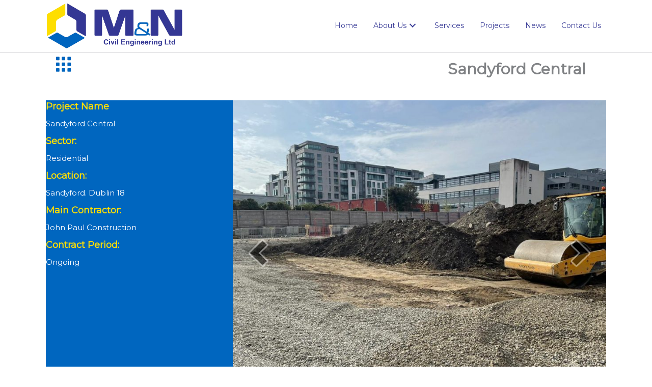

--- FILE ---
content_type: text/html; charset=UTF-8
request_url: http://www.mandncivils.com/project/sandyford/
body_size: 8814
content:
<!DOCTYPE html><html lang="en-US"><head> <script>
var gform;gform||(document.addEventListener("gform_main_scripts_loaded",function(){gform.scriptsLoaded=!0}),document.addEventListener("gform/theme/scripts_loaded",function(){gform.themeScriptsLoaded=!0}),window.addEventListener("DOMContentLoaded",function(){gform.domLoaded=!0}),gform={domLoaded:!1,scriptsLoaded:!1,themeScriptsLoaded:!1,isFormEditor:()=>"function"==typeof InitializeEditor,callIfLoaded:function(o){return!(!gform.domLoaded||!gform.scriptsLoaded||!gform.themeScriptsLoaded&&!gform.isFormEditor()||(gform.isFormEditor()&&console.warn("The use of gform.initializeOnLoaded() is deprecated in the form editor context and will be removed in Gravity Forms 3.1."),o(),0))},initializeOnLoaded:function(o){gform.callIfLoaded(o)||(document.addEventListener("gform_main_scripts_loaded",()=>{gform.scriptsLoaded=!0,gform.callIfLoaded(o)}),document.addEventListener("gform/theme/scripts_loaded",()=>{gform.themeScriptsLoaded=!0,gform.callIfLoaded(o)}),window.addEventListener("DOMContentLoaded",()=>{gform.domLoaded=!0,gform.callIfLoaded(o)}))},hooks:{action:{},filter:{}},addAction:function(o,r,e,t){gform.addHook("action",o,r,e,t)},addFilter:function(o,r,e,t){gform.addHook("filter",o,r,e,t)},doAction:function(o){gform.doHook("action",o,arguments)},applyFilters:function(o){return gform.doHook("filter",o,arguments)},removeAction:function(o,r){gform.removeHook("action",o,r)},removeFilter:function(o,r,e){gform.removeHook("filter",o,r,e)},addHook:function(o,r,e,t,n){null==gform.hooks[o][r]&&(gform.hooks[o][r]=[]);var d=gform.hooks[o][r];null==n&&(n=r+"_"+d.length),gform.hooks[o][r].push({tag:n,callable:e,priority:t=null==t?10:t})},doHook:function(r,o,e){var t;if(e=Array.prototype.slice.call(e,1),null!=gform.hooks[r][o]&&((o=gform.hooks[r][o]).sort(function(o,r){return o.priority-r.priority}),o.forEach(function(o){"function"!=typeof(t=o.callable)&&(t=window[t]),"action"==r?t.apply(null,e):e[0]=t.apply(null,e)})),"filter"==r)return e[0]},removeHook:function(o,r,t,n){var e;null!=gform.hooks[o][r]&&(e=(e=gform.hooks[o][r]).filter(function(o,r,e){return!!(null!=n&&n!=o.tag||null!=t&&t!=o.priority)}),gform.hooks[o][r]=e)}});
</script>
<meta charset="UTF-8"><meta name="viewport" content="width=device-width, initial-scale=1"><link rel="profile" href="https://gmpg.org/xfn/11">  <script async src="https://www.googletagmanager.com/gtag/js?id=G-CH9V3HNWVM"></script> <script>window.dataLayer = window.dataLayer || [];
    function gtag(){dataLayer.push(arguments);}
    gtag('js', new Date());

    gtag('config', 'G-CH9V3HNWVM');</script><meta name='robots' content='index, follow, max-image-preview:large, max-snippet:-1, max-video-preview:-1' /><link media="all" href="http://www.mandncivils.com/wp-content/cache/autoptimize/css/autoptimize_f2514a1704fea21af2a93c955942ecc1.css" rel="stylesheet"><title>Sandyford Central - M&amp;N Civils</title><link rel="canonical" href="https://www.mandncivils.com/project/sandyford/" /><meta property="og:locale" content="en_US" /><meta property="og:type" content="article" /><meta property="og:title" content="Sandyford Central - M&amp;N Civils" /><meta property="og:description" content="Sandyford Central is an impressive residential development consisting of 564 apartments spread over six distinct blocks, anchored by a landmark 18 storey tower focal point. The scheme introduced a pedestrian connection between the Stillorgan Luas stop and existing residential and retail zones in the Sandyford Business District via a new landscaped thoroughfare and was delivered [&hellip;]" /><meta property="og:url" content="https://www.mandncivils.com/project/sandyford/" /><meta property="og:site_name" content="M&amp;N Civils" /><meta property="article:modified_time" content="2024-02-21T16:17:40+00:00" /><meta property="og:image" content="https://www.mandncivils.com/wp-content/uploads/Sandyford-Featured.jpg" /><meta property="og:image:width" content="750" /><meta property="og:image:height" content="1055" /><meta property="og:image:type" content="image/jpeg" /><meta name="twitter:card" content="summary_large_image" /><meta name="twitter:label1" content="Est. reading time" /><meta name="twitter:data1" content="1 minute" /> <script type="application/ld+json" class="yoast-schema-graph">{"@context":"https://schema.org","@graph":[{"@type":"WebPage","@id":"https://www.mandncivils.com/project/sandyford/","url":"https://www.mandncivils.com/project/sandyford/","name":"Sandyford Central - M&amp;N Civils","isPartOf":{"@id":"https://www.mandncivils.com/#website"},"primaryImageOfPage":{"@id":"https://www.mandncivils.com/project/sandyford/#primaryimage"},"image":{"@id":"https://www.mandncivils.com/project/sandyford/#primaryimage"},"thumbnailUrl":"https://www.mandncivils.com/wp-content/uploads/Sandyford-Featured.jpg","datePublished":"2021-06-24T11:25:51+00:00","dateModified":"2024-02-21T16:17:40+00:00","breadcrumb":{"@id":"https://www.mandncivils.com/project/sandyford/#breadcrumb"},"inLanguage":"en-US","potentialAction":[{"@type":"ReadAction","target":["https://www.mandncivils.com/project/sandyford/"]}]},{"@type":"ImageObject","inLanguage":"en-US","@id":"https://www.mandncivils.com/project/sandyford/#primaryimage","url":"https://www.mandncivils.com/wp-content/uploads/Sandyford-Featured.jpg","contentUrl":"https://www.mandncivils.com/wp-content/uploads/Sandyford-Featured.jpg","width":750,"height":1055},{"@type":"BreadcrumbList","@id":"https://www.mandncivils.com/project/sandyford/#breadcrumb","itemListElement":[{"@type":"ListItem","position":1,"name":"Home","item":"https://www.mandncivils.com/"},{"@type":"ListItem","position":2,"name":"Sandyford Central"}]},{"@type":"WebSite","@id":"https://www.mandncivils.com/#website","url":"https://www.mandncivils.com/","name":"M&amp;N Civils","description":"Groundworks &amp; Civil Engineering Ireland","publisher":{"@id":"https://www.mandncivils.com/#organization"},"potentialAction":[{"@type":"SearchAction","target":{"@type":"EntryPoint","urlTemplate":"https://www.mandncivils.com/?s={search_term_string}"},"query-input":{"@type":"PropertyValueSpecification","valueRequired":true,"valueName":"search_term_string"}}],"inLanguage":"en-US"},{"@type":"Organization","@id":"https://www.mandncivils.com/#organization","name":"M&amp;N Civils","url":"https://www.mandncivils.com/","logo":{"@type":"ImageObject","inLanguage":"en-US","@id":"https://www.mandncivils.com/#/schema/logo/image/","url":"https://www.mandncivils.com/wp-content/uploads/top-bar-logo.png","contentUrl":"https://www.mandncivils.com/wp-content/uploads/top-bar-logo.png","width":300,"height":99,"caption":"M&amp;N Civils"},"image":{"@id":"https://www.mandncivils.com/#/schema/logo/image/"}}]}</script> <link rel='dns-prefetch' href='//fonts.googleapis.com' /><link rel='dns-prefetch' href='//cdnjs.cloudflare.com' /><link rel="alternate" type="application/rss+xml" title="M&amp;N Civils &raquo; Feed" href="https://www.mandncivils.com/feed/" /><link rel="alternate" type="application/rss+xml" title="M&amp;N Civils &raquo; Comments Feed" href="https://www.mandncivils.com/comments/feed/" /><link rel="preload" href="https://cdnjs.cloudflare.com/ajax/libs/foundicons/3.0.0/foundation-icons.woff" as="font" type="font/woff2" crossorigin="anonymous"><link rel='stylesheet' id='astra-google-fonts-css' href='https://fonts.googleapis.com/css?family=Montserrat%3A400%2C&#038;display=fallback&#038;ver=4.12.1' media='all' /><link rel='stylesheet' id='foundation-icons-css' href='https://cdnjs.cloudflare.com/ajax/libs/foundicons/3.0.0/foundation-icons.css?ver=2.10.0.5' media='all' /><link rel='stylesheet' id='fl-builder-layout-bundle-e03414c6803a0b6a0748159a41347f23-css' href='http://www.mandncivils.com/wp-content/cache/autoptimize/css/autoptimize_single_ba4c6e81cc4d3fafc2a31052460b37a6.css?ver=2.10.0.5-1.5.2.1-20251125200437' media='all' /><link rel='stylesheet' id='astra-addon-css-css' href='http://www.mandncivils.com/wp-content/cache/autoptimize/css/autoptimize_single_385c00cf7d2f00383f4953f7143b475f.css?ver=4.12.1' media='all' /> <script src="http://www.mandncivils.com/wp-content/themes/astra/assets/js/minified/flexibility.min.js?ver=4.12.1" id="astra-flexibility-js"></script> <script id="astra-flexibility-js-after">typeof flexibility !== "undefined" && flexibility(document.documentElement);</script> <script src="http://www.mandncivils.com/wp-includes/js/jquery/jquery.min.js?ver=3.7.1" id="jquery-core-js"></script> <script src="http://www.mandncivils.com/wp-includes/js/jquery/jquery-migrate.min.js?ver=3.4.1" id="jquery-migrate-js"></script> <link rel="https://api.w.org/" href="https://www.mandncivils.com/wp-json/" /><link rel="EditURI" type="application/rsd+xml" title="RSD" href="https://www.mandncivils.com/xmlrpc.php?rsd" /><meta name="generator" content="WordPress 6.8.3" /><link rel='shortlink' href='https://www.mandncivils.com/?p=1428' /><link rel="alternate" title="oEmbed (JSON)" type="application/json+oembed" href="https://www.mandncivils.com/wp-json/oembed/1.0/embed?url=https%3A%2F%2Fwww.mandncivils.com%2Fproject%2Fsandyford%2F" /><link rel="alternate" title="oEmbed (XML)" type="text/xml+oembed" href="https://www.mandncivils.com/wp-json/oembed/1.0/embed?url=https%3A%2F%2Fwww.mandncivils.com%2Fproject%2Fsandyford%2F&#038;format=xml" /> <script>var bb_powerpack = {
				version: '2.40.10',
				getAjaxUrl: function() { return atob( 'aHR0cHM6Ly93d3cubWFuZG5jaXZpbHMuY29tL3dwLWFkbWluL2FkbWluLWFqYXgucGhw' ); },
				callback: function() {},
				mapMarkerData: {},
				post_id: '1428',
				search_term: '',
				current_page: 'https://www.mandncivils.com/project/sandyford/',
				conditionals: {
					is_front_page: false,
					is_home: false,
					is_archive: false,
					current_post_type: '',
					is_tax: false,
										is_author: false,
					current_author: false,
					is_search: false,
									}
			};</script> <link rel="icon" href="https://www.mandncivils.com/wp-content/uploads/cropped-favicon-large-32x32.png" sizes="32x32" /><link rel="icon" href="https://www.mandncivils.com/wp-content/uploads/cropped-favicon-large-192x192.png" sizes="192x192" /><link rel="apple-touch-icon" href="https://www.mandncivils.com/wp-content/uploads/cropped-favicon-large-180x180.png" /><meta name="msapplication-TileImage" content="https://www.mandncivils.com/wp-content/uploads/cropped-favicon-large-270x270.png" /></head><body itemtype='https://schema.org/Blog' itemscope='itemscope' class="wp-singular project-template-default single single-project postid-1428 single-format-standard wp-custom-logo wp-embed-responsive wp-theme-astra wp-child-theme-martec fl-builder-2-10-0-5 fl-themer-1-5-2-1-20251125200437 fl-no-js fl-theme-builder-header fl-theme-builder-header-header fl-theme-builder-footer fl-theme-builder-footer-footer fl-theme-builder-singular fl-theme-builder-singular-project-page ast-desktop ast-page-builder-template ast-no-sidebar astra-4.12.1 ast-header-custom-item-inside group-blog ast-blog-single-style-1 ast-custom-post-type ast-single-post ast-replace-site-logo-transparent ast-normal-title-enabled astra-addon-4.12.1"> <a
 class="skip-link screen-reader-text"
 href="#content"> Skip to content</a><div
class="hfeed site" id="page"><header class="fl-builder-content fl-builder-content-19 fl-builder-global-templates-locked" data-post-id="19" data-type="header" data-sticky="1" data-sticky-on="" data-sticky-breakpoint="medium" data-shrink="1" data-overlay="0" data-overlay-bg="transparent" data-shrink-image-height="50px" role="banner" itemscope="itemscope" itemtype="http://schema.org/WPHeader"><div class="fl-row fl-row-full-width fl-row-bg-color fl-node-5a145dfa3e13c fl-row-default-height fl-row-align-center" data-node="5a145dfa3e13c"><div class="fl-row-content-wrap"><div class="uabb-row-separator uabb-top-row-separator" ></div><div class="fl-row-content fl-row-fixed-width fl-node-content"><div class="fl-col-group fl-node-5a145dfa3e17a fl-col-group-equal-height fl-col-group-align-center fl-col-group-custom-width" data-node="5a145dfa3e17a"><div class="fl-col fl-node-5a145dfa3e1b3 fl-col-bg-color fl-col-small fl-col-small-custom-width" data-node="5a145dfa3e1b3"><div class="fl-col-content fl-node-content"><div id="header-top-logo" class="fl-module fl-module-pp-image fl-node-5d3f04f8b1782" data-node="5d3f04f8b1782"><div class="fl-module-content fl-node-content"><div class="pp-photo-container"><div class="pp-photo pp-photo-align-center pp-photo-align-responsive-center" itemscope itemtype="http://schema.org/ImageObject"><div class="pp-photo-content"><div class="pp-photo-content-inner"> <a href="https://www.mandncivils.com" target="_self" itemprop="url"> <img loading="lazy" decoding="async" width="1021" height="352" class="pp-photo-img wp-image-1466" src="http://www.mandncivils.com/wp-content/uploads/MN-Civils-new-logo-no-website-link.png" alt="MN-Civils-new-logo-no-website-link" itemprop="image" srcset="https://www.mandncivils.com/wp-content/uploads/MN-Civils-new-logo-no-website-link.png 1021w, https://www.mandncivils.com/wp-content/uploads/MN-Civils-new-logo-no-website-link-800x276.png 800w, https://www.mandncivils.com/wp-content/uploads/MN-Civils-new-logo-no-website-link-768x265.png 768w" sizes="auto, (max-width: 1021px) 100vw, 1021px" title="MN-Civils-new-logo-no-website-link"  /><div class="pp-overlay-bg"></div> </a></div></div></div></div></div></div></div></div><div class="fl-col fl-node-5a145dfa3e1ec fl-col-bg-color fl-col-small-custom-width" data-node="5a145dfa3e1ec"><div class="fl-col-content fl-node-content"><div class="fl-module fl-module-pp-advanced-menu fl-node-5d3f05cf99e5b" data-node="5d3f05cf99e5b"><div class="fl-module-content fl-node-content"><div class="pp-advanced-menu pp-advanced-menu-accordion-collapse pp-menu-default pp-menu-align-right pp-menu-position-below"><div class="pp-advanced-menu-mobile"> <button class="pp-advanced-menu-mobile-toggle hamburger" tabindex="0" aria-label="Menu" aria-expanded="false"><div class="pp-hamburger"><div class="pp-hamburger-box"><div class="pp-hamburger-inner"></div></div></div> </button></div><div class="pp-clear"></div><nav class="pp-menu-nav" aria-label="Menu" itemscope="itemscope" itemtype="https://schema.org/SiteNavigationElement"><ul id="menu-main" class="menu pp-advanced-menu-horizontal pp-toggle-arrows"><li id="menu-item-2718" class="menu-item menu-item-type-post_type menu-item-object-page menu-item-home"><a href="https://www.mandncivils.com/" class="menu-link"><span class="menu-item-text">Home</span></a></li><li id="menu-item-2712" class="menu-item menu-item-type-post_type menu-item-object-page menu-item-has-children pp-has-submenu"><div class="pp-has-submenu-container"><a aria-expanded="false" href="https://www.mandncivils.com/about-us/" class="menu-link"><span class="menu-item-text">About Us<span class="pp-menu-toggle" tabindex="0" aria-expanded="false" aria-label="About Us: submenu" role="button"></span></span></a></div><ul class="sub-menu"><li id="menu-item-2707" class="menu-item menu-item-type-post_type menu-item-object-page"><a href="https://www.mandncivils.com/corporate-social-responsibility/" class="menu-link"><span class="menu-item-text">Corporate Social Responsibility</span></a></li><li id="menu-item-2685" class="menu-item menu-item-type-post_type menu-item-object-page"><a href="https://www.mandncivils.com/sustainability-and-environment/" class="menu-link"><span class="menu-item-text">Sustainability and Environment</span></a></li><li id="menu-item-2682" class="menu-item menu-item-type-post_type menu-item-object-page"><a href="https://www.mandncivils.com/careers/" class="menu-link"><span class="menu-item-text">Careers</span></a></li><li id="menu-item-2843" class="menu-item menu-item-type-post_type menu-item-object-page"><a href="https://www.mandncivils.com/accreditations-2/" class="menu-link"><span class="menu-item-text">Accreditations</span></a></li></ul></li><li id="menu-item-2704" class="menu-item menu-item-type-post_type menu-item-object-page"><a href="https://www.mandncivils.com/services/" class="menu-link"><span class="menu-item-text">Services</span></a></li><li id="menu-item-2700" class="menu-item menu-item-type-post_type menu-item-object-page"><a href="https://www.mandncivils.com/projects/" class="menu-link"><span class="menu-item-text">Projects</span></a></li><li id="menu-item-2678" class="menu-item menu-item-type-post_type menu-item-object-page"><a href="https://www.mandncivils.com/news/" class="menu-link"><span class="menu-item-text">News</span></a></li><li id="menu-item-289" class="menu-item menu-item-type-post_type menu-item-object-page"><a href="https://www.mandncivils.com/contact-us/" class="menu-link"><span class="menu-item-text">Contact Us</span></a></li></ul></nav></div></div></div></div></div></div></div></div></div></header><div class="uabb-js-breakpoint" style="display: none;"></div><div id="content" class="site-content"><div class="ast-container"><div id="primary" class="content-area primary"><div class="fl-builder-content fl-builder-content-255 fl-builder-global-templates-locked" data-post-id="255"><div class="fl-row fl-row-fixed-width fl-row-bg-none fl-node-5d406bb48d52c fl-row-default-height fl-row-align-center" data-node="5d406bb48d52c"><div class="fl-row-content-wrap"><div class="uabb-row-separator uabb-top-row-separator" ></div><div class="fl-row-content fl-row-fixed-width fl-node-content"><div class="fl-col-group fl-node-5d406bb496e63" data-node="5d406bb496e63"><div class="fl-col fl-node-5d406bb496f82 fl-col-bg-color fl-col-small" data-node="5d406bb496f82"><div class="fl-col-content fl-node-content"><div class="fl-module fl-module-icon fl-node-5d406bc4c417c" data-node="5d406bc4c417c"><div class="fl-module-content fl-node-content"><div class="fl-icon-wrap"> <span class="fl-icon"> <a href="http://www.mandncivils.com/projects/" target="_self"> <i class="fi-thumbnails" aria-hidden="true"></i> </a> </span></div></div></div></div></div><div class="fl-col fl-node-5d406bb496f87 fl-col-bg-color" data-node="5d406bb496f87"><div class="fl-col-content fl-node-content"><div class="fl-module fl-module-heading fl-node-5d405ddb2ddb0" data-node="5d405ddb2ddb0"><div class="fl-module-content fl-node-content"><h2 class="fl-heading"> <span class="fl-heading-text">Sandyford Central</span></h2></div></div></div></div></div></div></div></div><div class="fl-row fl-row-fixed-width fl-row-bg-none fl-node-5ea2a1089a73d fl-row-default-height fl-row-align-center" data-node="5ea2a1089a73d"><div class="fl-row-content-wrap"><div class="uabb-row-separator uabb-top-row-separator" ></div><div class="fl-row-content fl-row-fixed-width fl-node-content"><div class="fl-col-group fl-node-5ea2a108a64d1" data-node="5ea2a108a64d1"><div class="fl-col fl-node-5ea2a108a6720 fl-col-bg-color" data-node="5ea2a108a6720"><div class="fl-col-content fl-node-content"><div class="fl-module fl-module-slideshow fl-node-5ea2a0b061c69 fl-visible-mobile" data-node="5ea2a0b061c69" role="region" aria-label="Slideshow"><div class="fl-module-content fl-node-content"><div class="fl-slideshow-container"></div></div></div></div></div></div></div></div></div><div class="fl-row fl-row-full-width fl-row-bg-none fl-node-5d405ddb40afe fl-row-default-height fl-row-align-center" data-node="5d405ddb40afe"><div class="fl-row-content-wrap"><div class="uabb-row-separator uabb-top-row-separator" ></div><div class="fl-row-content fl-row-fixed-width fl-node-content"><div class="fl-col-group fl-node-5d405ddb4506c" data-node="5d405ddb4506c"><div class="fl-col fl-node-5d405ddb4524e fl-col-bg-color fl-col-has-cols" data-node="5d405ddb4524e"><div class="fl-col-content fl-node-content"><div class="fl-col-group fl-node-5d405dfa5de63 fl-col-group-nested fl-col-group-equal-height fl-col-group-align-top" data-node="5d405dfa5de63"><div class="fl-col fl-node-5d405dfa5dfe3 fl-col-bg-color fl-col-small" data-node="5d405dfa5dfe3"><div class="fl-col-content fl-node-content"><div class="fl-module fl-module-info-box fl-node-5d405edb6461a" data-node="5d405edb6461a"><div class="fl-module-content fl-node-content"><div class="uabb-module-content uabb-infobox infobox-left "><div class="uabb-infobox-left-right-wrap"><div class="uabb-infobox-content"><div class='uabb-infobox-title-wrap'><h3 class="uabb-infobox-title">Project Name</h3></div><div class="uabb-infobox-text-wrap"><div class="uabb-infobox-text uabb-text-editor"><p>Sandyford Central</p></div></div></div></div></div></div></div><div class="fl-module fl-module-info-box fl-node-5d40616f27ff3" data-node="5d40616f27ff3"><div class="fl-module-content fl-node-content"><div class="uabb-module-content uabb-infobox infobox-left "><div class="uabb-infobox-left-right-wrap"><div class="uabb-infobox-content"><div class='uabb-infobox-title-wrap'></div></div></div></div></div></div><div class="fl-module fl-module-info-box fl-node-5d405fdcac7c4" data-node="5d405fdcac7c4"><div class="fl-module-content fl-node-content"><div class="uabb-module-content uabb-infobox infobox-left "><div class="uabb-infobox-left-right-wrap"><div class="uabb-infobox-content"><div class='uabb-infobox-title-wrap'><h3 class="uabb-infobox-title"> Sector:</h3></div><div class="uabb-infobox-text-wrap"><div class="uabb-infobox-text uabb-text-editor"><p> Residential</p></div></div></div></div></div></div></div><div class="fl-module fl-module-info-box fl-node-5d4060288dd41" data-node="5d4060288dd41"><div class="fl-module-content fl-node-content"><div class="uabb-module-content uabb-infobox infobox-left "><div class="uabb-infobox-left-right-wrap"><div class="uabb-infobox-content"><div class='uabb-infobox-title-wrap'><h3 class="uabb-infobox-title"> Location:</h3></div><div class="uabb-infobox-text-wrap"><div class="uabb-infobox-text uabb-text-editor"><p> Sandyford. Dublin 18</p></div></div></div></div></div></div></div><div class="fl-module fl-module-info-box fl-node-5d4060635ade9" data-node="5d4060635ade9"><div class="fl-module-content fl-node-content"><div class="uabb-module-content uabb-infobox infobox-left "><div class="uabb-infobox-left-right-wrap"><div class="uabb-infobox-content"><div class='uabb-infobox-title-wrap'><h3 class="uabb-infobox-title"> Main Contractor:</h3></div><div class="uabb-infobox-text-wrap"><div class="uabb-infobox-text uabb-text-editor"><p> John Paul Construction</p></div></div></div></div></div></div></div><div class="fl-module fl-module-info-box fl-node-5d4060aaa51ec" data-node="5d4060aaa51ec"><div class="fl-module-content fl-node-content"><div class="uabb-module-content uabb-infobox infobox-left "><div class="uabb-infobox-left-right-wrap"><div class="uabb-infobox-content"><div class='uabb-infobox-title-wrap'><h3 class="uabb-infobox-title"> Contract Period:</h3></div><div class="uabb-infobox-text-wrap"><div class="uabb-infobox-text uabb-text-editor"><p> Ongoing</p></div></div></div></div></div></div></div></div></div><div class="fl-col fl-node-5d405dfa5e001 fl-col-bg-color" data-node="5d405dfa5e001"><div class="fl-col-content fl-node-content"><div class="fl-module fl-module-slideshow fl-node-5d42bde16c098 fl-visible-desktop fl-visible-large fl-visible-medium" data-node="5d42bde16c098" role="region" aria-label="Slideshow"><div class="fl-module-content fl-node-content"><div class="fl-slideshow-container"></div></div></div><div class="fl-module fl-module-rich-text fl-node-5d415fdf66c6b" data-node="5d415fdf66c6b"><div class="fl-module-content fl-node-content"><div class="fl-rich-text"><p>Sandyford Central is an impressive residential development consisting of 564 apartments spread over six distinct blocks, anchored by a landmark 18 storey tower focal point. The scheme introduced a pedestrian connection between the Stillorgan Luas stop and existing residential and retail zones in the Sandyford Business District via a new landscaped thoroughfare and was delivered four months ahead of schedule.</p><p>M&amp;N’s scope of works included the following:</p><p><strong>Site Enabling Works</strong></p><ul><li>Site setup (installation of temporary services to compound)</li><li>Creation of additional site entrances at Carmanhall Road and Blackthorn Drive (realignment of kerbs and dishing of paths)</li><li>Demolition and alteration of existing site hoarding x 305 metres</li><li>Breaking out of the concrete footpath at site boundary and hand dig around ESB cables which facilitated the disconnection of the ESB substation.</li><li>Demolition of existing ESB substation</li><li>Broke overburden of rock at Rockbrook for rock stabilisation</li></ul><p><strong> </strong><strong>Pile Attendance</strong></p><ul><li>M&amp;N provided pile attendance to Piling contractor as required</li><li>Disposal of pile arisings</li></ul><p><strong> </strong><strong>Main Site Works</strong></p><ul><li>Excavated and disposed 10k + m3 inert material<ul><li>Basement dig</li><li>Attenuation tanks</li><li>Foundations</li><li>Lift pits</li><li>Cores</li><li>Crane bases</li><li>Deepenings</li></ul></li><li>Installed piling matt (6500m<sup>2</sup>), blinding and 3500m<sup>3</sup> leanmix to underside of foundation</li><li>Installed basement level and podium level drainage</li><li>Installed all below ground services and ducting</li><li>Roads, paths and pavement</li></ul></div></div></div></div></div></div><div class="fl-module fl-module-fl-post-navigation fl-node-5d406281c1991" data-node="5d406281c1991"><div class="fl-module-content fl-node-content"><nav class="navigation post-navigation" aria-label="Posts"><div class="nav-links"><div class="nav-previous"><a href="https://www.mandncivils.com/project/north-city-operation-depot/" rel="prev">&larr; North City Operation Depot</a></div><div class="nav-next"><a href="https://www.mandncivils.com/project/glenveagh-homes/" rel="next">Barn Oaks Residential Development &rarr;</a></div></div></nav></div></div></div></div></div></div></div></div></div><div class="uabb-js-breakpoint" style="display: none;"></div></div></div></div><footer class="fl-builder-content fl-builder-content-35 fl-builder-global-templates-locked" data-post-id="35" data-type="footer" itemscope="itemscope" itemtype="http://schema.org/WPFooter"><div class="fl-row fl-row-full-width fl-row-bg-color fl-node-5d402d1163b58 fl-row-default-height fl-row-align-center" data-node="5d402d1163b58"><div class="fl-row-content-wrap"><div class="uabb-row-separator uabb-top-row-separator" ></div><div class="fl-row-content fl-row-fixed-width fl-node-content"><div class="fl-col-group fl-node-5d402d11733a8" data-node="5d402d11733a8"><div class="fl-col fl-node-5d402d11735b3 fl-col-bg-color fl-col-small" data-node="5d402d11735b3"><div class="fl-col-content fl-node-content"><div class="fl-module fl-module-pp-image fl-node-p9f1obuajwz7" data-node="p9f1obuajwz7"><div class="fl-module-content fl-node-content"><div class="pp-photo-container"><div class="pp-photo pp-photo-align-center pp-photo-align-responsive-default" itemscope itemtype="http://schema.org/ImageObject"><div class="pp-photo-content"><div class="pp-photo-content-inner"> <img loading="lazy" decoding="async" width="1021" height="352" class="pp-photo-img wp-image-1466" src="http://www.mandncivils.com/wp-content/uploads/MN-Civils-new-logo-no-website-link.png" alt="MN-Civils-new-logo-no-website-link" itemprop="image" srcset="https://www.mandncivils.com/wp-content/uploads/MN-Civils-new-logo-no-website-link.png 1021w, https://www.mandncivils.com/wp-content/uploads/MN-Civils-new-logo-no-website-link-800x276.png 800w, https://www.mandncivils.com/wp-content/uploads/MN-Civils-new-logo-no-website-link-768x265.png 768w" sizes="auto, (max-width: 1021px) 100vw, 1021px" title="MN-Civils-new-logo-no-website-link"  /><div class="pp-overlay-bg"></div></div></div></div></div></div></div><div class="fl-module fl-module-pp-social-icons fl-node-kdwnuirjv7cg" data-node="kdwnuirjv7cg"><div class="fl-module-content fl-node-content"><div class="pp-social-icons pp-social-icons-horizontal"> <span class="pp-social-icon" itemscope itemtype="https://schema.org/Organization"><link itemprop="url" href="http://www.mandncivils.com"> <a itemprop="sameAs" href="https://www.facebook.com/pages/category/Contractor/MN-Groundworks-1126239204072324/" target="_blank" title="Facebook" aria-label="Facebook" role="button" rel="noopener noreferrer external" > <i class="fa fa-facebook"></i> </a> </span> <span class="pp-social-icon" itemscope itemtype="https://schema.org/Organization"><link itemprop="url" href="http://www.mandncivils.com"> <a itemprop="sameAs" href="https://www.linkedin.com/company/m-and-n-civils-ltd" target="_blank" title="LinkedIn" aria-label="LinkedIn" role="button" rel="noopener noreferrer external" > <i class="fa fa-linkedin"></i> </a> </span></div></div></div></div></div><div class="fl-col fl-node-t93yfc78rneo fl-col-bg-color fl-col-small" data-node="t93yfc78rneo"><div class="fl-col-content fl-node-content"><div class="fl-module fl-module-pp-spacer fl-node-3khces8v975x" data-node="3khces8v975x"><div class="fl-module-content fl-node-content"><div class="pp-spacer-module"></div></div></div></div></div><div class="fl-col fl-node-5d402d11735ba fl-col-bg-color fl-col-small" data-node="5d402d11735ba"><div class="fl-col-content fl-node-content"><div class="fl-module fl-module-rich-text fl-node-5d402dacdf701" data-node="5d402dacdf701"><div class="fl-module-content fl-node-content"><div class="fl-rich-text"><p><strong>DONEGAL OFFICE</strong><br /> Unit 25 Aislann<br /> Gweedore Business Park,<br /> Derrybeg,<br /> Co. Donegal<br /> Phone: <span style="text-decoration: underline;">01 968 5045</span><br /> <a href="mailto:info@mandncivils.com">reception@mandncivils.com </a></p></div></div></div></div></div><div class="fl-col fl-node-5d402d11735bf fl-col-bg-color fl-col-small" data-node="5d402d11735bf"><div class="fl-col-content fl-node-content"><div class="fl-module fl-module-rich-text fl-node-5d402e3000f19" data-node="5d402e3000f19"><div class="fl-module-content fl-node-content"><div class="fl-rich-text"><p><strong>DUBLIN OFFICE</strong><br /> Greenhills Industrial Estate,<br /> Greenhills Road,<br /> Dublin 12,<br /> Co. Dublin<br /> Phone: <span style="text-decoration: underline;">01 968 5045 </span><br /> <a href="mailto:info@mandncivils.com">info@mandncivils.com</a></p></div></div></div></div></div></div></div></div></div><div class="fl-row fl-row-fixed-width fl-row-bg-none fl-node-liu9najrwoyp fl-row-default-height fl-row-align-center" data-node="liu9najrwoyp"><div class="fl-row-content-wrap"><div class="uabb-row-separator uabb-top-row-separator" ></div><div class="fl-row-content fl-row-fixed-width fl-node-content"><div class="fl-col-group fl-node-4pwm3zuifj9a" data-node="4pwm3zuifj9a"><div class="fl-col fl-node-8avkg4wjcx2l fl-col-bg-color fl-col-small" data-node="8avkg4wjcx2l"><div class="fl-col-content fl-node-content"><div role="figure" class="fl-module fl-module-photo fl-photo fl-photo-align-center fl-node-6ac0ibw8qt2r" data-node="6ac0ibw8qt2r" itemscope itemtype="https://schema.org/ImageObject"><div class="fl-photo-content fl-photo-img-png"> <img decoding="async" class="fl-photo-img wp-image-2470 size-full" src="https://www.mandncivils.com/wp-content/uploads/3-3.png" alt="3" height="150" width="150" title="3" loading="lazy" itemprop="image" srcset="https://www.mandncivils.com/wp-content/uploads/3-3.png 150w, https://www.mandncivils.com/wp-content/uploads/3-3-60x60.png 60w" sizes="auto, (max-width: 150px) 100vw, 150px" /></div></div></div></div><div class="fl-col fl-node-6pzo9w30gaeb fl-col-bg-color fl-col-small" data-node="6pzo9w30gaeb"><div class="fl-col-content fl-node-content"><div role="figure" class="fl-module fl-module-photo fl-photo fl-photo-align-center fl-node-vlrsd71m8fic" data-node="vlrsd71m8fic" itemscope itemtype="https://schema.org/ImageObject"><div class="fl-photo-content fl-photo-img-png"> <img decoding="async" class="fl-photo-img wp-image-2856 size-full" src="https://www.mandncivils.com/wp-content/uploads/Home-Page-Acc-badges-2.png" alt="Home Page Acc badges (2)" height="150" width="150" title="Home Page Acc badges (2)" loading="lazy" itemprop="image" srcset="https://www.mandncivils.com/wp-content/uploads/Home-Page-Acc-badges-2.png 150w, https://www.mandncivils.com/wp-content/uploads/Home-Page-Acc-badges-2-60x60.png 60w" sizes="auto, (max-width: 150px) 100vw, 150px" /></div></div></div></div><div class="fl-col fl-node-u7kl5rmvjp8e fl-col-bg-color fl-col-small" data-node="u7kl5rmvjp8e"><div class="fl-col-content fl-node-content"><div role="figure" class="fl-module fl-module-photo fl-photo fl-photo-align-center fl-node-mo8ce3ahnrbz" data-node="mo8ce3ahnrbz" itemscope itemtype="https://schema.org/ImageObject"><div class="fl-photo-content fl-photo-img-png"> <img decoding="async" class="fl-photo-img wp-image-2468 size-full" src="https://www.mandncivils.com/wp-content/uploads/4-2.png" alt="4" height="150" width="150" title="4" loading="lazy" itemprop="image" srcset="https://www.mandncivils.com/wp-content/uploads/4-2.png 150w, https://www.mandncivils.com/wp-content/uploads/4-2-60x60.png 60w" sizes="auto, (max-width: 150px) 100vw, 150px" /></div></div></div></div><div class="fl-col fl-node-v34k571n6y8w fl-col-bg-color fl-col-small" data-node="v34k571n6y8w"><div class="fl-col-content fl-node-content"><div role="figure" class="fl-module fl-module-photo fl-photo fl-photo-align-center fl-node-eplskwancyur" data-node="eplskwancyur" itemscope itemtype="https://schema.org/ImageObject"><div class="fl-photo-content fl-photo-img-png"> <img decoding="async" class="fl-photo-img wp-image-2854 size-full" src="https://www.mandncivils.com/wp-content/uploads/Home-Page-Acc-badges-.png" alt="Home Page Acc badges" height="150" width="150" title="Home Page Acc badges" loading="lazy" itemprop="image" srcset="https://www.mandncivils.com/wp-content/uploads/Home-Page-Acc-badges-.png 150w, https://www.mandncivils.com/wp-content/uploads/Home-Page-Acc-badges--60x60.png 60w" sizes="auto, (max-width: 150px) 100vw, 150px" /></div></div></div></div><div class="fl-col fl-node-jzf0cxv5mo8e fl-col-bg-color fl-col-small" data-node="jzf0cxv5mo8e"><div class="fl-col-content fl-node-content"><div role="figure" class="fl-module fl-module-photo fl-photo fl-photo-align-center fl-node-mpazlnbrk1ws" data-node="mpazlnbrk1ws" itemscope itemtype="https://schema.org/ImageObject"><div class="fl-photo-content fl-photo-img-png"> <img decoding="async" class="fl-photo-img wp-image-2852 size-full" src="https://www.mandncivils.com/wp-content/uploads/1-8.png" alt="1" height="150" width="150" title="1" loading="lazy" itemprop="image" srcset="https://www.mandncivils.com/wp-content/uploads/1-8.png 150w, https://www.mandncivils.com/wp-content/uploads/1-8-60x60.png 60w" sizes="auto, (max-width: 150px) 100vw, 150px" /></div></div></div></div><div class="fl-col fl-node-6l7m9k0f31q2 fl-col-bg-color fl-col-small" data-node="6l7m9k0f31q2"><div class="fl-col-content fl-node-content"><div role="figure" class="fl-module fl-module-photo fl-photo fl-photo-align-center fl-node-qlepb6awdyug" data-node="qlepb6awdyug" itemscope itemtype="https://schema.org/ImageObject"><div class="fl-photo-content fl-photo-img-png"> <img decoding="async" class="fl-photo-img wp-image-2855 size-full" src="https://www.mandncivils.com/wp-content/uploads/Home-Page-Acc-badges-1.png" alt="Home Page Acc badges (1)" height="150" width="150" title="Home Page Acc badges (1)" loading="lazy" itemprop="image" srcset="https://www.mandncivils.com/wp-content/uploads/Home-Page-Acc-badges-1.png 150w, https://www.mandncivils.com/wp-content/uploads/Home-Page-Acc-badges-1-60x60.png 60w" sizes="auto, (max-width: 150px) 100vw, 150px" /></div></div></div></div><div class="fl-col fl-node-e6hxvum27cyb fl-col-bg-color fl-col-small" data-node="e6hxvum27cyb"><div class="fl-col-content fl-node-content"><div role="figure" class="fl-module fl-module-photo fl-photo fl-photo-align-center fl-node-rgw14p3xtclv" data-node="rgw14p3xtclv" itemscope itemtype="https://schema.org/ImageObject"><div class="fl-photo-content fl-photo-img-png"> <img decoding="async" class="fl-photo-img wp-image-2851 size-full" src="https://www.mandncivils.com/wp-content/uploads/2-7.png" alt="2" height="150" width="150" title="2" loading="lazy" itemprop="image" srcset="https://www.mandncivils.com/wp-content/uploads/2-7.png 150w, https://www.mandncivils.com/wp-content/uploads/2-7-60x60.png 60w" sizes="auto, (max-width: 150px) 100vw, 150px" /></div></div></div></div><div class="fl-col fl-node-tgxmbcs0n39v fl-col-bg-color fl-col-small" data-node="tgxmbcs0n39v"><div class="fl-col-content fl-node-content"><div role="figure" class="fl-module fl-module-photo fl-photo fl-photo-align-center fl-node-txrjoahzfsl4" data-node="txrjoahzfsl4" itemscope itemtype="https://schema.org/ImageObject"><div class="fl-photo-content fl-photo-img-png"> <img decoding="async" class="fl-photo-img wp-image-2850 size-full" src="https://www.mandncivils.com/wp-content/uploads/3-6.png" alt="3" height="150" width="150" title="3" loading="lazy" itemprop="image" srcset="https://www.mandncivils.com/wp-content/uploads/3-6.png 150w, https://www.mandncivils.com/wp-content/uploads/3-6-60x60.png 60w" sizes="auto, (max-width: 150px) 100vw, 150px" /></div></div></div></div></div></div></div></div><div class="fl-row fl-row-full-width fl-row-bg-color fl-node-5a26c488c0f46 fl-row-default-height fl-row-align-center" data-node="5a26c488c0f46"><div class="fl-row-content-wrap"><div class="uabb-row-separator uabb-top-row-separator" ></div><div class="fl-row-content fl-row-fixed-width fl-node-content"><div class="fl-col-group fl-node-5a26c488c0f83" data-node="5a26c488c0f83"><div class="fl-col fl-node-5a26c488c0fbd fl-col-bg-color" data-node="5a26c488c0fbd"><div class="fl-col-content fl-node-content"><div class="fl-module fl-module-rich-text fl-node-5a26c488c0ff5" data-node="5a26c488c0ff5"><div class="fl-module-content fl-node-content"><div class="fl-rich-text"><p>©2026 M&amp;N Civil Engineering Ltd.</p></div></div></div></div></div><div class="fl-col fl-node-5a26c5242dc60 fl-col-bg-color fl-col-small" data-node="5a26c5242dc60"><div class="fl-col-content fl-node-content"><div class="fl-module fl-module-rich-text fl-node-5a26c53e2ce28" data-node="5a26c53e2ce28"><div class="fl-module-content fl-node-content"><div class="fl-rich-text"><p><a title="Website Design Galway" href="http://www.martec.ie/service/web-design/" target="_blank" rel="noopener">Website Design Ireland</a> by <a href="http://www.martec.ie" target="_blank" rel="noopener">Martec</a></p></div></div></div></div></div></div></div></div></div></footer><div class="uabb-js-breakpoint" style="display: none;"></div></div> <script type="speculationrules">{"prefetch":[{"source":"document","where":{"and":[{"href_matches":"\/*"},{"not":{"href_matches":["\/wp-*.php","\/wp-admin\/*","\/wp-content\/uploads\/*","\/wp-content\/*","\/wp-content\/plugins\/*","\/wp-content\/themes\/martec\/*","\/wp-content\/themes\/astra\/*","\/*\\?(.+)"]}},{"not":{"selector_matches":"a[rel~=\"nofollow\"]"}},{"not":{"selector_matches":".no-prefetch, .no-prefetch a"}}]},"eagerness":"conservative"}]}</script> <div id="ast-scroll-top" tabindex="0" class="ast-scroll-top-icon ast-scroll-to-top-right" data-on-devices="both"> <span class="screen-reader-text">Scroll to Top</span></div> <script id="astra-theme-js-js-extra">var astra = {"break_point":"921","isRtl":"","is_scroll_to_id":"","is_scroll_to_top":"1","is_header_footer_builder_active":"","responsive_cart_click":"flyout","is_dark_palette":""};</script> <script src="http://www.mandncivils.com/wp-content/themes/astra/assets/js/minified/style.min.js?ver=4.12.1" id="astra-theme-js-js"></script> <script src="http://www.mandncivils.com/wp-content/plugins/bb-plugin/js/libs/jquery.imagesloaded.min.js?ver=2.10.0.5" id="imagesloaded-js"></script> <script src="http://www.mandncivils.com/wp-content/plugins/bb-plugin/js/libs/jquery.ba-throttle-debounce.min.js?ver=2.10.0.5" id="jquery-throttle-js"></script> <script src="http://www.mandncivils.com/wp-content/plugins/bb-plugin/js/libs/yui3.min.js?ver=2.10.0.5" id="yui3-js"></script> <script src="http://www.mandncivils.com/wp-content/plugins/bb-plugin/js/fl-slideshow.min.js?ver=2.10.0.5" id="fl-slideshow-js"></script> <script src="https://www.mandncivils.com/wp-content/uploads/bb-plugin/cache/005c33d62b2becda868591a4dae9d5c8-layout-bundle.js?ver=2.10.0.5-1.5.2.1-20251125200437" id="fl-builder-layout-bundle-005c33d62b2becda868591a4dae9d5c8-js"></script> <script id="astra-addon-js-js-extra">var astraAddon = {"is_elementor_active":"","sticky_active":"","svgIconClose":"<span class=\"ast-icon icon-close\"><\/span>","is_header_builder_active":""};</script> <script src="https://www.mandncivils.com/wp-content/uploads/astra-addon/astra-addon-6971025e0587d0-90546301.js?ver=4.12.1" id="astra-addon-js-js"></script> <script src="http://www.mandncivils.com/wp-content/plugins/astra-addon/assets/js/minified/purify.min.js?ver=4.12.1" id="astra-dom-purify-js"></script> <script>/(trident|msie)/i.test(navigator.userAgent)&&document.getElementById&&window.addEventListener&&window.addEventListener("hashchange",function(){var t,e=location.hash.substring(1);/^[A-z0-9_-]+$/.test(e)&&(t=document.getElementById(e))&&(/^(?:a|select|input|button|textarea)$/i.test(t.tagName)||(t.tabIndex=-1),t.focus())},!1);</script> </body></html>